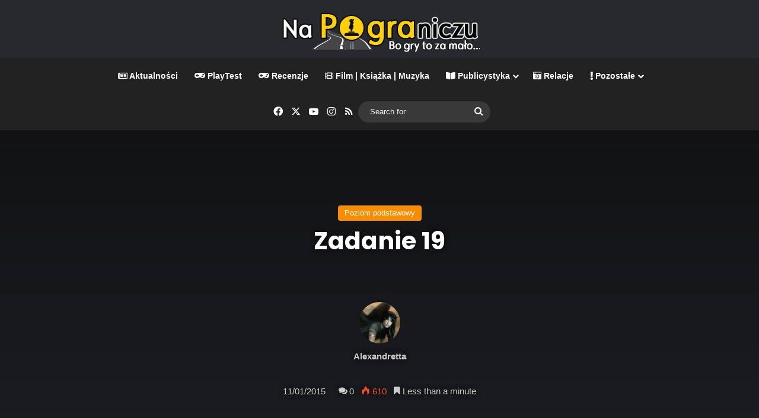

--- FILE ---
content_type: text/html; charset=UTF-8
request_url: https://napograniczu.net/zadanie-19/
body_size: 16868
content:
<!DOCTYPE html> <html lang="pl-PL" class="dark-skin" data-skin="dark"> <head> <meta charset="UTF-8"/> <link rel="profile" href="//gmpg.org/xfn/11"/> <meta http-equiv='x-dns-prefetch-control' content='on'> <link rel='dns-prefetch' href="//cdnjs.cloudflare.com/"/> <link rel='dns-prefetch' href="//ajax.googleapis.com/"/> <link rel='dns-prefetch' href="//fonts.googleapis.com/"/> <link rel='dns-prefetch' href="//fonts.gstatic.com/"/> <link rel='dns-prefetch' href="//s.gravatar.com/"/> <link rel='dns-prefetch' href="//www.google-analytics.com/"/> <link rel='preload' as='script' href="//ajax.googleapis.com/ajax/libs/webfont/1/webfont.js"> <meta name='robots' content='index, follow, max-image-preview:large, max-snippet:-1, max-video-preview:-1'/> <style>img:is([sizes="auto" i], [sizes^="auto," i]) { contain-intrinsic-size: 3000px 1500px }</style> <title>Na Pograniczu &#8226; Zadanie 19</title> <link rel="canonical" href="https://napograniczu.net/zadanie-19/"/> <meta property="og:locale" content="pl_PL"/> <meta property="og:type" content="article"/> <meta property="og:title" content="Na Pograniczu &#8226; Zadanie 19"/> <meta property="og:description" content="Napisz kwerendę, która zwróci listę państw, do których dostarczono zamówienia w 1997 roku (nazwy państw nie mogą się powtarzać). Baza: Northwind, Tabela: dbo.Orders, Kolumny: ShipCountry, ShippedDate, Wynik: 21 rows [spoiler title=&#8217;Rozwiązanie&#8217; collapse_link=&#8217;true&#8217;] SELECT DISTINCT ShipCountry FROM dbo.[Orders] WHERE YEAR(ShippedDate) = &#039;1997&#8242;; [/spoiler]"/> <meta property="og:url" content="https://napograniczu.net/zadanie-19/"/> <meta property="og:site_name" content="Na Pograniczu"/> <meta property="article:publisher" content="https://www.facebook.com/napograniczu?ref=hl"/> <meta property="article:published_time" content="2015-01-11T18:41:23+00:00"/> <meta property="article:modified_time" content="2020-03-07T09:42:35+00:00"/> <meta name="author" content="Alexandretta"/> <meta name="twitter:card" content="summary_large_image"/> <meta name="twitter:creator" content="@Alexandretta11"/> <meta name="twitter:site" content="@pograniczu"/> <meta name="twitter:label1" content="Napisane przez"/> <meta name="twitter:data1" content="Alexandretta"/> <script type="application/ld+json" class="yoast-schema-graph">{"@context":"https://schema.org","@graph":[{"@type":"Article","@id":"https://napograniczu.net/zadanie-19/#article","isPartOf":{"@id":"https://napograniczu.net/zadanie-19/"},"author":{"name":"Alexandretta","@id":"https://napograniczu.net/#/schema/person/c3258ca4250669de02d67e33752b655a"},"headline":"Zadanie 19","datePublished":"2015-01-11T18:41:23+00:00","dateModified":"2020-03-07T09:42:35+00:00","mainEntityOfPage":{"@id":"https://napograniczu.net/zadanie-19/"},"wordCount":52,"commentCount":0,"publisher":{"@id":"https://napograniczu.net/#organization"},"articleSection":["Poziom podstawowy"],"inLanguage":"pl-PL","potentialAction":[{"@type":"CommentAction","name":"Comment","target":["https://napograniczu.net/zadanie-19/#respond"]}]},{"@type":"WebPage","@id":"https://napograniczu.net/zadanie-19/","url":"https://napograniczu.net/zadanie-19/","name":"Na Pograniczu &#8226; Zadanie 19","isPartOf":{"@id":"https://napograniczu.net/#website"},"datePublished":"2015-01-11T18:41:23+00:00","dateModified":"2020-03-07T09:42:35+00:00","breadcrumb":{"@id":"https://napograniczu.net/zadanie-19/#breadcrumb"},"inLanguage":"pl-PL","potentialAction":[{"@type":"ReadAction","target":["https://napograniczu.net/zadanie-19/"]}]},{"@type":"BreadcrumbList","@id":"https://napograniczu.net/zadanie-19/#breadcrumb","itemListElement":[{"@type":"ListItem","position":1,"name":"Strona główna","item":"https://napograniczu.net/"},{"@type":"ListItem","position":2,"name":"Zadanie 19"}]},{"@type":"WebSite","@id":"https://napograniczu.net/#website","url":"https://napograniczu.net/","name":"Na Pograniczu","description":"Blog o grach z perspektywy pary po trzydziestce, gry, filmy, książki, wydarzenia, publicystyka","publisher":{"@id":"https://napograniczu.net/#organization"},"alternateName":"napograniczu.net","potentialAction":[{"@type":"SearchAction","target":{"@type":"EntryPoint","urlTemplate":"https://napograniczu.net/?s={search_term_string}"},"query-input":{"@type":"PropertyValueSpecification","valueRequired":true,"valueName":"search_term_string"}}],"inLanguage":"pl-PL"},{"@type":"Organization","@id":"https://napograniczu.net/#organization","name":"Na Pograniczu","alternateName":"napograniczu.net","url":"https://napograniczu.net/","logo":{"@type":"ImageObject","inLanguage":"pl-PL","@id":"https://napograniczu.net/#/schema/logo/image/","url":"https://napograniczu.net/wp-content/uploads/2018/12/logo.jpg","contentUrl":"https://napograniczu.net/wp-content/uploads/2018/12/logo.jpg","width":953,"height":234,"caption":"Na Pograniczu"},"image":{"@id":"https://napograniczu.net/#/schema/logo/image/"},"sameAs":["https://www.facebook.com/napograniczu?ref=hl","https://x.com/pograniczu","https://www.instagram.com/kr4wi3c13/","https://www.youtube.com/user/napograniczu"]},{"@type":"Person","@id":"https://napograniczu.net/#/schema/person/c3258ca4250669de02d67e33752b655a","name":"Alexandretta","image":{"@type":"ImageObject","inLanguage":"pl-PL","@id":"https://napograniczu.net/#/schema/person/image/","url":"https://napograniczu.net/wp-content/uploads/2014/07/cropped-avatar-alex-96x96.jpg","contentUrl":"https://napograniczu.net/wp-content/uploads/2014/07/cropped-avatar-alex-96x96.jpg","caption":"Alexandretta"},"description":"Kobieta gracz. Po godzinach pracy, z zapałem i piekielnymi ognikami w oczach biega po lochach i tłucze bogu ducha winne zombie czy inne szkielety. Miłośniczka wszelkiej maści cRPG. Notoryczne problemy z wyborem klasy i rasy, bo wszystko fajne... W chwilach zwątpienia zatraca się przy dźwiękach mieczy, roztrzaskiwanych tarcz i okrzyków bojowych, słuchając wiking metalu z zimnej, niegościnnej, odległej Skandynawii. Czasem zdarzy jej się pograć w jakąś strategię bądź nawet w FPP, ale tylko na easy, żeby nie psuć sobie niepotrzebnie nerwów.","sameAs":["https://x.com/@Alexandretta11"],"url":"https://napograniczu.net/author/alexandretta-2/"}]}</script> <link rel='dns-prefetch' href="//www.googletagmanager.com/"/> <link rel='dns-prefetch' href="//pagead2.googlesyndication.com/"/> <link rel="alternate" type="application/rss+xml" title="Na Pograniczu &raquo; Kanał z wpisami" href="/feed/"/> <link rel="alternate" type="application/rss+xml" title="Na Pograniczu &raquo; Kanał z komentarzami" href="/comments/feed/"/> <link rel="alternate" type="application/rss+xml" title="Na Pograniczu &raquo; Zadanie 19 Kanał z komentarzami" href="feed/"/> <style type="text/css"> :root{ --tie-preset-gradient-1: linear-gradient(135deg, rgba(6, 147, 227, 1) 0%, rgb(155, 81, 224) 100%); --tie-preset-gradient-2: linear-gradient(135deg, rgb(122, 220, 180) 0%, rgb(0, 208, 130) 100%); --tie-preset-gradient-3: linear-gradient(135deg, rgba(252, 185, 0, 1) 0%, rgba(255, 105, 0, 1) 100%); --tie-preset-gradient-4: linear-gradient(135deg, rgba(255, 105, 0, 1) 0%, rgb(207, 46, 46) 100%); --tie-preset-gradient-5: linear-gradient(135deg, rgb(238, 238, 238) 0%, rgb(169, 184, 195) 100%); --tie-preset-gradient-6: linear-gradient(135deg, rgb(74, 234, 220) 0%, rgb(151, 120, 209) 20%, rgb(207, 42, 186) 40%, rgb(238, 44, 130) 60%, rgb(251, 105, 98) 80%, rgb(254, 248, 76) 100%); --tie-preset-gradient-7: linear-gradient(135deg, rgb(255, 206, 236) 0%, rgb(152, 150, 240) 100%); --tie-preset-gradient-8: linear-gradient(135deg, rgb(254, 205, 165) 0%, rgb(254, 45, 45) 50%, rgb(107, 0, 62) 100%); --tie-preset-gradient-9: linear-gradient(135deg, rgb(255, 203, 112) 0%, rgb(199, 81, 192) 50%, rgb(65, 88, 208) 100%); --tie-preset-gradient-10: linear-gradient(135deg, rgb(255, 245, 203) 0%, rgb(182, 227, 212) 50%, rgb(51, 167, 181) 100%); --tie-preset-gradient-11: linear-gradient(135deg, rgb(202, 248, 128) 0%, rgb(113, 206, 126) 100%); --tie-preset-gradient-12: linear-gradient(135deg, rgb(2, 3, 129) 0%, rgb(40, 116, 252) 100%); --tie-preset-gradient-13: linear-gradient(135deg, #4D34FA, #ad34fa); --tie-preset-gradient-14: linear-gradient(135deg, #0057FF, #31B5FF); --tie-preset-gradient-15: linear-gradient(135deg, #FF007A, #FF81BD); --tie-preset-gradient-16: linear-gradient(135deg, #14111E, #4B4462); --tie-preset-gradient-17: linear-gradient(135deg, #F32758, #FFC581); --main-nav-background: #1f2024; --main-nav-secondry-background: rgba(0,0,0,0.2); --main-nav-primary-color: #0088ff; --main-nav-contrast-primary-color: #FFFFFF; --main-nav-text-color: #FFFFFF; --main-nav-secondry-text-color: rgba(225,255,255,0.5); --main-nav-main-border-color: rgba(255,255,255,0.07); --main-nav-secondry-border-color: rgba(255,255,255,0.04); } </style> <meta name="viewport" content="width=device-width, initial-scale=1.0"/><script type="text/javascript">
/* <![CDATA[ */
window._wpemojiSettings = {"baseUrl":"https:\/\/s.w.org\/images\/core\/emoji\/16.0.1\/72x72\/","ext":".png","svgUrl":"https:\/\/s.w.org\/images\/core\/emoji\/16.0.1\/svg\/","svgExt":".svg","source":{"concatemoji":"https:\/\/napograniczu.net\/wp-includes\/js\/wp-emoji-release.min.js?ver=6.8.3"}};
/*! This file is auto-generated */
!function(s,n){var o,i,e;function c(e){try{var t={supportTests:e,timestamp:(new Date).valueOf()};sessionStorage.setItem(o,JSON.stringify(t))}catch(e){}}function p(e,t,n){e.clearRect(0,0,e.canvas.width,e.canvas.height),e.fillText(t,0,0);var t=new Uint32Array(e.getImageData(0,0,e.canvas.width,e.canvas.height).data),a=(e.clearRect(0,0,e.canvas.width,e.canvas.height),e.fillText(n,0,0),new Uint32Array(e.getImageData(0,0,e.canvas.width,e.canvas.height).data));return t.every(function(e,t){return e===a[t]})}function u(e,t){e.clearRect(0,0,e.canvas.width,e.canvas.height),e.fillText(t,0,0);for(var n=e.getImageData(16,16,1,1),a=0;a<n.data.length;a++)if(0!==n.data[a])return!1;return!0}function f(e,t,n,a){switch(t){case"flag":return n(e,"\ud83c\udff3\ufe0f\u200d\u26a7\ufe0f","\ud83c\udff3\ufe0f\u200b\u26a7\ufe0f")?!1:!n(e,"\ud83c\udde8\ud83c\uddf6","\ud83c\udde8\u200b\ud83c\uddf6")&&!n(e,"\ud83c\udff4\udb40\udc67\udb40\udc62\udb40\udc65\udb40\udc6e\udb40\udc67\udb40\udc7f","\ud83c\udff4\u200b\udb40\udc67\u200b\udb40\udc62\u200b\udb40\udc65\u200b\udb40\udc6e\u200b\udb40\udc67\u200b\udb40\udc7f");case"emoji":return!a(e,"\ud83e\udedf")}return!1}function g(e,t,n,a){var r="undefined"!=typeof WorkerGlobalScope&&self instanceof WorkerGlobalScope?new OffscreenCanvas(300,150):s.createElement("canvas"),o=r.getContext("2d",{willReadFrequently:!0}),i=(o.textBaseline="top",o.font="600 32px Arial",{});return e.forEach(function(e){i[e]=t(o,e,n,a)}),i}function t(e){var t=s.createElement("script");t.src=e,t.defer=!0,s.head.appendChild(t)}"undefined"!=typeof Promise&&(o="wpEmojiSettingsSupports",i=["flag","emoji"],n.supports={everything:!0,everythingExceptFlag:!0},e=new Promise(function(e){s.addEventListener("DOMContentLoaded",e,{once:!0})}),new Promise(function(t){var n=function(){try{var e=JSON.parse(sessionStorage.getItem(o));if("object"==typeof e&&"number"==typeof e.timestamp&&(new Date).valueOf()<e.timestamp+604800&&"object"==typeof e.supportTests)return e.supportTests}catch(e){}return null}();if(!n){if("undefined"!=typeof Worker&&"undefined"!=typeof OffscreenCanvas&&"undefined"!=typeof URL&&URL.createObjectURL&&"undefined"!=typeof Blob)try{var e="postMessage("+g.toString()+"("+[JSON.stringify(i),f.toString(),p.toString(),u.toString()].join(",")+"));",a=new Blob([e],{type:"text/javascript"}),r=new Worker(URL.createObjectURL(a),{name:"wpTestEmojiSupports"});return void(r.onmessage=function(e){c(n=e.data),r.terminate(),t(n)})}catch(e){}c(n=g(i,f,p,u))}t(n)}).then(function(e){for(var t in e)n.supports[t]=e[t],n.supports.everything=n.supports.everything&&n.supports[t],"flag"!==t&&(n.supports.everythingExceptFlag=n.supports.everythingExceptFlag&&n.supports[t]);n.supports.everythingExceptFlag=n.supports.everythingExceptFlag&&!n.supports.flag,n.DOMReady=!1,n.readyCallback=function(){n.DOMReady=!0}}).then(function(){return e}).then(function(){var e;n.supports.everything||(n.readyCallback(),(e=n.source||{}).concatemoji?t(e.concatemoji):e.wpemoji&&e.twemoji&&(t(e.twemoji),t(e.wpemoji)))}))}((window,document),window._wpemojiSettings);
/* ]]> */
</script> <style id='wp-emoji-styles-inline-css' type='text/css'> img.wp-smiley, img.emoji { display: inline !important; border: none !important; box-shadow: none !important; height: 1em !important; width: 1em !important; margin: 0 0.07em !important; vertical-align: -0.1em !important; background: none !important; padding: 0 !important; } </style> <style id='global-styles-inline-css' type='text/css'> :root{--wp--preset--aspect-ratio--square: 1;--wp--preset--aspect-ratio--4-3: 4/3;--wp--preset--aspect-ratio--3-4: 3/4;--wp--preset--aspect-ratio--3-2: 3/2;--wp--preset--aspect-ratio--2-3: 2/3;--wp--preset--aspect-ratio--16-9: 16/9;--wp--preset--aspect-ratio--9-16: 9/16;--wp--preset--color--black: #000000;--wp--preset--color--cyan-bluish-gray: #abb8c3;--wp--preset--color--white: #ffffff;--wp--preset--color--pale-pink: #f78da7;--wp--preset--color--vivid-red: #cf2e2e;--wp--preset--color--luminous-vivid-orange: #ff6900;--wp--preset--color--luminous-vivid-amber: #fcb900;--wp--preset--color--light-green-cyan: #7bdcb5;--wp--preset--color--vivid-green-cyan: #00d084;--wp--preset--color--pale-cyan-blue: #8ed1fc;--wp--preset--color--vivid-cyan-blue: #0693e3;--wp--preset--color--vivid-purple: #9b51e0;--wp--preset--color--global-color: #f98d00;--wp--preset--gradient--vivid-cyan-blue-to-vivid-purple: linear-gradient(135deg,rgba(6,147,227,1) 0%,rgb(155,81,224) 100%);--wp--preset--gradient--light-green-cyan-to-vivid-green-cyan: linear-gradient(135deg,rgb(122,220,180) 0%,rgb(0,208,130) 100%);--wp--preset--gradient--luminous-vivid-amber-to-luminous-vivid-orange: linear-gradient(135deg,rgba(252,185,0,1) 0%,rgba(255,105,0,1) 100%);--wp--preset--gradient--luminous-vivid-orange-to-vivid-red: linear-gradient(135deg,rgba(255,105,0,1) 0%,rgb(207,46,46) 100%);--wp--preset--gradient--very-light-gray-to-cyan-bluish-gray: linear-gradient(135deg,rgb(238,238,238) 0%,rgb(169,184,195) 100%);--wp--preset--gradient--cool-to-warm-spectrum: linear-gradient(135deg,rgb(74,234,220) 0%,rgb(151,120,209) 20%,rgb(207,42,186) 40%,rgb(238,44,130) 60%,rgb(251,105,98) 80%,rgb(254,248,76) 100%);--wp--preset--gradient--blush-light-purple: linear-gradient(135deg,rgb(255,206,236) 0%,rgb(152,150,240) 100%);--wp--preset--gradient--blush-bordeaux: linear-gradient(135deg,rgb(254,205,165) 0%,rgb(254,45,45) 50%,rgb(107,0,62) 100%);--wp--preset--gradient--luminous-dusk: linear-gradient(135deg,rgb(255,203,112) 0%,rgb(199,81,192) 50%,rgb(65,88,208) 100%);--wp--preset--gradient--pale-ocean: linear-gradient(135deg,rgb(255,245,203) 0%,rgb(182,227,212) 50%,rgb(51,167,181) 100%);--wp--preset--gradient--electric-grass: linear-gradient(135deg,rgb(202,248,128) 0%,rgb(113,206,126) 100%);--wp--preset--gradient--midnight: linear-gradient(135deg,rgb(2,3,129) 0%,rgb(40,116,252) 100%);--wp--preset--font-size--small: 13px;--wp--preset--font-size--medium: 20px;--wp--preset--font-size--large: 36px;--wp--preset--font-size--x-large: 42px;--wp--preset--spacing--20: 0.44rem;--wp--preset--spacing--30: 0.67rem;--wp--preset--spacing--40: 1rem;--wp--preset--spacing--50: 1.5rem;--wp--preset--spacing--60: 2.25rem;--wp--preset--spacing--70: 3.38rem;--wp--preset--spacing--80: 5.06rem;--wp--preset--shadow--natural: 6px 6px 9px rgba(0, 0, 0, 0.2);--wp--preset--shadow--deep: 12px 12px 50px rgba(0, 0, 0, 0.4);--wp--preset--shadow--sharp: 6px 6px 0px rgba(0, 0, 0, 0.2);--wp--preset--shadow--outlined: 6px 6px 0px -3px rgba(255, 255, 255, 1), 6px 6px rgba(0, 0, 0, 1);--wp--preset--shadow--crisp: 6px 6px 0px rgba(0, 0, 0, 1);}:where(.is-layout-flex){gap: 0.5em;}:where(.is-layout-grid){gap: 0.5em;}body .is-layout-flex{display: flex;}.is-layout-flex{flex-wrap: wrap;align-items: center;}.is-layout-flex > :is(*, div){margin: 0;}body .is-layout-grid{display: grid;}.is-layout-grid > :is(*, div){margin: 0;}:where(.wp-block-columns.is-layout-flex){gap: 2em;}:where(.wp-block-columns.is-layout-grid){gap: 2em;}:where(.wp-block-post-template.is-layout-flex){gap: 1.25em;}:where(.wp-block-post-template.is-layout-grid){gap: 1.25em;}.has-black-color{color: var(--wp--preset--color--black) !important;}.has-cyan-bluish-gray-color{color: var(--wp--preset--color--cyan-bluish-gray) !important;}.has-white-color{color: var(--wp--preset--color--white) !important;}.has-pale-pink-color{color: var(--wp--preset--color--pale-pink) !important;}.has-vivid-red-color{color: var(--wp--preset--color--vivid-red) !important;}.has-luminous-vivid-orange-color{color: var(--wp--preset--color--luminous-vivid-orange) !important;}.has-luminous-vivid-amber-color{color: var(--wp--preset--color--luminous-vivid-amber) !important;}.has-light-green-cyan-color{color: var(--wp--preset--color--light-green-cyan) !important;}.has-vivid-green-cyan-color{color: var(--wp--preset--color--vivid-green-cyan) !important;}.has-pale-cyan-blue-color{color: var(--wp--preset--color--pale-cyan-blue) !important;}.has-vivid-cyan-blue-color{color: var(--wp--preset--color--vivid-cyan-blue) !important;}.has-vivid-purple-color{color: var(--wp--preset--color--vivid-purple) !important;}.has-black-background-color{background-color: var(--wp--preset--color--black) !important;}.has-cyan-bluish-gray-background-color{background-color: var(--wp--preset--color--cyan-bluish-gray) !important;}.has-white-background-color{background-color: var(--wp--preset--color--white) !important;}.has-pale-pink-background-color{background-color: var(--wp--preset--color--pale-pink) !important;}.has-vivid-red-background-color{background-color: var(--wp--preset--color--vivid-red) !important;}.has-luminous-vivid-orange-background-color{background-color: var(--wp--preset--color--luminous-vivid-orange) !important;}.has-luminous-vivid-amber-background-color{background-color: var(--wp--preset--color--luminous-vivid-amber) !important;}.has-light-green-cyan-background-color{background-color: var(--wp--preset--color--light-green-cyan) !important;}.has-vivid-green-cyan-background-color{background-color: var(--wp--preset--color--vivid-green-cyan) !important;}.has-pale-cyan-blue-background-color{background-color: var(--wp--preset--color--pale-cyan-blue) !important;}.has-vivid-cyan-blue-background-color{background-color: var(--wp--preset--color--vivid-cyan-blue) !important;}.has-vivid-purple-background-color{background-color: var(--wp--preset--color--vivid-purple) !important;}.has-black-border-color{border-color: var(--wp--preset--color--black) !important;}.has-cyan-bluish-gray-border-color{border-color: var(--wp--preset--color--cyan-bluish-gray) !important;}.has-white-border-color{border-color: var(--wp--preset--color--white) !important;}.has-pale-pink-border-color{border-color: var(--wp--preset--color--pale-pink) !important;}.has-vivid-red-border-color{border-color: var(--wp--preset--color--vivid-red) !important;}.has-luminous-vivid-orange-border-color{border-color: var(--wp--preset--color--luminous-vivid-orange) !important;}.has-luminous-vivid-amber-border-color{border-color: var(--wp--preset--color--luminous-vivid-amber) !important;}.has-light-green-cyan-border-color{border-color: var(--wp--preset--color--light-green-cyan) !important;}.has-vivid-green-cyan-border-color{border-color: var(--wp--preset--color--vivid-green-cyan) !important;}.has-pale-cyan-blue-border-color{border-color: var(--wp--preset--color--pale-cyan-blue) !important;}.has-vivid-cyan-blue-border-color{border-color: var(--wp--preset--color--vivid-cyan-blue) !important;}.has-vivid-purple-border-color{border-color: var(--wp--preset--color--vivid-purple) !important;}.has-vivid-cyan-blue-to-vivid-purple-gradient-background{background: var(--wp--preset--gradient--vivid-cyan-blue-to-vivid-purple) !important;}.has-light-green-cyan-to-vivid-green-cyan-gradient-background{background: var(--wp--preset--gradient--light-green-cyan-to-vivid-green-cyan) !important;}.has-luminous-vivid-amber-to-luminous-vivid-orange-gradient-background{background: var(--wp--preset--gradient--luminous-vivid-amber-to-luminous-vivid-orange) !important;}.has-luminous-vivid-orange-to-vivid-red-gradient-background{background: var(--wp--preset--gradient--luminous-vivid-orange-to-vivid-red) !important;}.has-very-light-gray-to-cyan-bluish-gray-gradient-background{background: var(--wp--preset--gradient--very-light-gray-to-cyan-bluish-gray) !important;}.has-cool-to-warm-spectrum-gradient-background{background: var(--wp--preset--gradient--cool-to-warm-spectrum) !important;}.has-blush-light-purple-gradient-background{background: var(--wp--preset--gradient--blush-light-purple) !important;}.has-blush-bordeaux-gradient-background{background: var(--wp--preset--gradient--blush-bordeaux) !important;}.has-luminous-dusk-gradient-background{background: var(--wp--preset--gradient--luminous-dusk) !important;}.has-pale-ocean-gradient-background{background: var(--wp--preset--gradient--pale-ocean) !important;}.has-electric-grass-gradient-background{background: var(--wp--preset--gradient--electric-grass) !important;}.has-midnight-gradient-background{background: var(--wp--preset--gradient--midnight) !important;}.has-small-font-size{font-size: var(--wp--preset--font-size--small) !important;}.has-medium-font-size{font-size: var(--wp--preset--font-size--medium) !important;}.has-large-font-size{font-size: var(--wp--preset--font-size--large) !important;}.has-x-large-font-size{font-size: var(--wp--preset--font-size--x-large) !important;} :where(.wp-block-post-template.is-layout-flex){gap: 1.25em;}:where(.wp-block-post-template.is-layout-grid){gap: 1.25em;} :where(.wp-block-columns.is-layout-flex){gap: 2em;}:where(.wp-block-columns.is-layout-grid){gap: 2em;} :root :where(.wp-block-pullquote){font-size: 1.5em;line-height: 1.6;} </style> <link rel='stylesheet' id='tie-css-base-css' href="/wp-content/themes/jannah/assets/css/base.min.css?ver=7.5.1" type='text/css' media='all'/> <link rel='stylesheet' id='tie-css-print-css' href="/wp-content/themes/jannah/assets/css/print.css?ver=7.5.1" type='text/css' media='print'/> <style id='tie-css-print-inline-css' type='text/css'> .wf-active .logo-text,.wf-active h1,.wf-active h2,.wf-active h3,.wf-active h4,.wf-active h5,.wf-active h6,.wf-active .the-subtitle{font-family: 'Poppins';}:root:root{--brand-color: #f98d00;--dark-brand-color: #c75b00;--bright-color: #FFFFFF;--base-color: #2c2f34;}#footer-widgets-container{border-top: 8px solid #f98d00;-webkit-box-shadow: 0 -5px 0 rgba(0,0,0,0.07); -moz-box-shadow: 0 -8px 0 rgba(0,0,0,0.07); box-shadow: 0 -8px 0 rgba(0,0,0,0.07);}#reading-position-indicator{box-shadow: 0 0 10px rgba( 249,141,0,0.7);}html :root:root{--brand-color: #f98d00;--dark-brand-color: #c75b00;--bright-color: #FFFFFF;--base-color: #2c2f34;}html #footer-widgets-container{border-top: 8px solid #f98d00;-webkit-box-shadow: 0 -5px 0 rgba(0,0,0,0.07); -moz-box-shadow: 0 -8px 0 rgba(0,0,0,0.07); box-shadow: 0 -8px 0 rgba(0,0,0,0.07);}html #reading-position-indicator{box-shadow: 0 0 10px rgba( 249,141,0,0.7);}html #content a:hover{text-decoration: underline !important;}html #header-notification-bar{background: var( --tie-preset-gradient-13 );}html #header-notification-bar{--tie-buttons-color: #FFFFFF;--tie-buttons-border-color: #FFFFFF;--tie-buttons-hover-color: #e1e1e1;--tie-buttons-hover-text: #000000;}html #header-notification-bar{--tie-buttons-text: #000000;}html #top-nav,html #top-nav .sub-menu,html #top-nav .comp-sub-menu,html #top-nav .ticker-content,html #top-nav .ticker-swipe,html .top-nav-boxed #top-nav .topbar-wrapper,html .top-nav-dark .top-menu ul,html #autocomplete-suggestions.search-in-top-nav{background-color : #f5f5f5;}html #top-nav *,html #autocomplete-suggestions.search-in-top-nav{border-color: rgba( #000000,0.08);}html #top-nav .icon-basecloud-bg:after{color: #f5f5f5;}html #top-nav a:not(:hover),html #top-nav input,html #top-nav #search-submit,html #top-nav .fa-spinner,html #top-nav .dropdown-social-icons li a span,html #top-nav .components > li .social-link:not(:hover) span,html #autocomplete-suggestions.search-in-top-nav a{color: #444444;}html #top-nav input::-moz-placeholder{color: #444444;}html #top-nav input:-moz-placeholder{color: #444444;}html #top-nav input:-ms-input-placeholder{color: #444444;}html #top-nav input::-webkit-input-placeholder{color: #444444;}html #top-nav,html .search-in-top-nav{--tie-buttons-color: #f98d00;--tie-buttons-border-color: #f98d00;--tie-buttons-text: #FFFFFF;--tie-buttons-hover-color: #db6f00;}html #top-nav a:hover,html #top-nav .menu li:hover > a,html #top-nav .menu > .tie-current-menu > a,html #top-nav .components > li:hover > a,html #top-nav .components #search-submit:hover,html #autocomplete-suggestions.search-in-top-nav .post-title a:hover{color: #f98d00;}html #top-nav,html #top-nav .comp-sub-menu,html #top-nav .tie-weather-widget{color: #777777;}html #autocomplete-suggestions.search-in-top-nav .post-meta,html #autocomplete-suggestions.search-in-top-nav .post-meta a:not(:hover){color: rgba( 119,119,119,0.7 );}html #top-nav .weather-icon .icon-cloud,html #top-nav .weather-icon .icon-basecloud-bg,html #top-nav .weather-icon .icon-cloud-behind{color: #777777 !important;}html #main-nav,html #main-nav .menu-sub-content,html #main-nav .comp-sub-menu,html #main-nav ul.cats-vertical li a.is-active,html #main-nav ul.cats-vertical li a:hover,html #autocomplete-suggestions.search-in-main-nav{background-color: #222222;}html #main-nav{border-width: 0;}html #theme-header #main-nav:not(.fixed-nav){bottom: 0;}html #main-nav .icon-basecloud-bg:after{color: #222222;}html #autocomplete-suggestions.search-in-main-nav{border-color: rgba(255,255,255,0.07);}html .main-nav-boxed #main-nav .main-menu-wrapper{border-width: 0;}html #main-nav a:not(:hover),html #main-nav a.social-link:not(:hover) span,html #main-nav .dropdown-social-icons li a span,html #autocomplete-suggestions.search-in-main-nav a{color: #ffffff;}html .main-nav,html .search-in-main-nav{--main-nav-primary-color: #f98d00;--tie-buttons-color: #f98d00;--tie-buttons-border-color: #f98d00;--tie-buttons-text: #FFFFFF;--tie-buttons-hover-color: #db6f00;}html #main-nav .mega-links-head:after,html #main-nav .cats-horizontal a.is-active,html #main-nav .cats-horizontal a:hover,html #main-nav .spinner > div{background-color: #f98d00;}html #main-nav .menu ul li:hover > a,html #main-nav .menu ul li.current-menu-item:not(.mega-link-column) > a,html #main-nav .components a:hover,html #main-nav .components > li:hover > a,html #main-nav #search-submit:hover,html #main-nav .cats-vertical a.is-active,html #main-nav .cats-vertical a:hover,html #main-nav .mega-menu .post-meta a:hover,html #main-nav .mega-menu .post-box-title a:hover,html #autocomplete-suggestions.search-in-main-nav a:hover,html #main-nav .spinner-circle:after{color: #f98d00;}html #main-nav .menu > li.tie-current-menu > a,html #main-nav .menu > li:hover > a,html .theme-header #main-nav .mega-menu .cats-horizontal a.is-active,html .theme-header #main-nav .mega-menu .cats-horizontal a:hover{color: #FFFFFF;}html #main-nav .menu > li.tie-current-menu > a:before,html #main-nav .menu > li:hover > a:before{border-top-color: #FFFFFF;}html #main-nav,html #main-nav input,html #main-nav #search-submit,html #main-nav .fa-spinner,html #main-nav .comp-sub-menu,html #main-nav .tie-weather-widget{color: #f6f6f6;}html #main-nav input::-moz-placeholder{color: #f6f6f6;}html #main-nav input:-moz-placeholder{color: #f6f6f6;}html #main-nav input:-ms-input-placeholder{color: #f6f6f6;}html #main-nav input::-webkit-input-placeholder{color: #f6f6f6;}html #main-nav .mega-menu .post-meta,html #main-nav .mega-menu .post-meta a,html #autocomplete-suggestions.search-in-main-nav .post-meta{color: rgba(246,246,246,0.6);}html #main-nav .weather-icon .icon-cloud,html #main-nav .weather-icon .icon-basecloud-bg,html #main-nav .weather-icon .icon-cloud-behind{color: #f6f6f6 !important;}html #footer{background-color: #f6f6f6;}html #site-info{background-color: #ffffff;}html #footer .posts-list-counter .posts-list-items li.widget-post-list:before{border-color: #f6f6f6;}html #footer .timeline-widget a .date:before{border-color: rgba(246,246,246,0.8);}html #footer .footer-boxed-widget-area,html #footer textarea,html #footer input:not([type=submit]),html #footer select,html #footer code,html #footer kbd,html #footer pre,html #footer samp,html #footer .show-more-button,html #footer .slider-links .tie-slider-nav span,html #footer #wp-calendar,html #footer #wp-calendar tbody td,html #footer #wp-calendar thead th,html #footer .widget.buddypress .item-options a{border-color: rgba(0,0,0,0.1);}html #footer .social-statistics-widget .white-bg li.social-icons-item a,html #footer .widget_tag_cloud .tagcloud a,html #footer .latest-tweets-widget .slider-links .tie-slider-nav span,html #footer .widget_layered_nav_filters a{border-color: rgba(0,0,0,0.1);}html #footer .social-statistics-widget .white-bg li:before{background: rgba(0,0,0,0.1);}html .site-footer #wp-calendar tbody td{background: rgba(0,0,0,0.02);}html #footer .white-bg .social-icons-item a span.followers span,html #footer .circle-three-cols .social-icons-item a .followers-num,html #footer .circle-three-cols .social-icons-item a .followers-name{color: rgba(0,0,0,0.8);}html #footer .timeline-widget ul:before,html #footer .timeline-widget a:not(:hover) .date:before{background-color: #d8d8d8;}html #footer .widget-title,html #footer .widget-title a:not(:hover){color: #000000;}html #footer,html #footer textarea,html #footer input:not([type='submit']),html #footer select,html #footer #wp-calendar tbody,html #footer .tie-slider-nav li span:not(:hover),html #footer .widget_categories li a:before,html #footer .widget_product_categories li a:before,html #footer .widget_layered_nav li a:before,html #footer .widget_archive li a:before,html #footer .widget_nav_menu li a:before,html #footer .widget_meta li a:before,html #footer .widget_pages li a:before,html #footer .widget_recent_entries li a:before,html #footer .widget_display_forums li a:before,html #footer .widget_display_views li a:before,html #footer .widget_rss li a:before,html #footer .widget_display_stats dt:before,html #footer .subscribe-widget-content h3,html #footer .about-author .social-icons a:not(:hover) span{color: #666666;}html #footer post-widget-body .meta-item,html #footer .post-meta,html #footer .stream-title,html #footer.dark-skin .timeline-widget .date,html #footer .wp-caption .wp-caption-text,html #footer .rss-date{color: rgba(102,102,102,0.7);}html #footer input::-moz-placeholder{color: #666666;}html #footer input:-moz-placeholder{color: #666666;}html #footer input:-ms-input-placeholder{color: #666666;}html #footer input::-webkit-input-placeholder{color: #666666;}html .site-footer.dark-skin a:not(:hover){color: #555555;}html #site-info,html #site-info ul.social-icons li a:not(:hover) span{color: #999999;}html #footer .site-info a:not(:hover){color: #666666;}html #footer .site-info a:hover{color: #f98d00;}html .tie-cat-1636,html .tie-cat-item-1636 > span{background-color:#e81700 !important;color:#FFFFFF !important;}html .tie-cat-1636:after{border-top-color:#e81700 !important;}html .tie-cat-1636:hover{background-color:#ca0000 !important;}html .tie-cat-1636:hover:after{border-top-color:#ca0000 !important;}.full-width-max {max-width: 95%;margin-left: auto;margin-right: auto;}#theme-header .container{ max-width: 100%;}#review-statistics .review-wrap-up .review-wu-right ul li,#review-statistics .review-wu-bars h3,.review-wu-bars span,#review-statistics .review-wrap-up .cwpr-review-top .cwp-item-category a { color: #fff;}.tie-highlight-red { background: #F43D2A; padding: 3px;}.sp-wrap-default .sp-body { background: #2D3035;} </style> <script type="text/javascript" src="https://napograniczu.net/wp-includes/js/jquery/jquery.min.js?ver=3.7.1" id="jquery-core-js"></script> <script type="text/javascript" src="https://napograniczu.net/wp-includes/js/jquery/jquery-migrate.min.js?ver=3.4.1" id="jquery-migrate-js"></script> <script type="text/javascript" src="https://www.googletagmanager.com/gtag/js?id=G-0RWX4GYH2Q" id="google_gtagjs-js" async></script> <script type="text/javascript" id="google_gtagjs-js-after">
/* <![CDATA[ */
window.dataLayer = window.dataLayer || [];function gtag(){dataLayer.push(arguments);}
gtag("set","linker",{"domains":["napograniczu.net"]});
gtag("js", new Date());
gtag("set", "developer_id.dZTNiMT", true);
gtag("config", "G-0RWX4GYH2Q");
/* ]]> */
</script> <link rel="https://api.w.org/" href="/wp-json/"/><link rel="alternate" title="JSON" type="application/json" href="/wp-json/wp/v2/posts/7431"/><link rel="EditURI" type="application/rsd+xml" title="RSD" href="/xmlrpc.php?rsd"/> <meta name="generator" content="WordPress 6.8.3"/> <link rel='shortlink' href="/?p=7431"/> <link rel="alternate" title="oEmbed (JSON)" type="application/json+oembed" href="/wp-json/oembed/1.0/embed?url=https%3A%2F%2Fnapograniczu.net%2Fzadanie-19%2F"/> <link rel="alternate" title="oEmbed (XML)" type="text/xml+oembed" href="/wp-json/oembed/1.0/embed?url=https%3A%2F%2Fnapograniczu.net%2Fzadanie-19%2F&#038;format=xml"/> <meta name="generator" content="Site Kit by Google 1.170.0"/><meta http-equiv="X-UA-Compatible" content="IE=edge"> <meta name="google-adsense-platform-account" content="ca-host-pub-2644536267352236"> <meta name="google-adsense-platform-domain" content="sitekit.withgoogle.com"> <script type="text/javascript" async="async" src="https://pagead2.googlesyndication.com/pagead/js/adsbygoogle.js?client=ca-pub-9491993832045124&amp;host=ca-host-pub-2644536267352236" crossorigin="anonymous"></script> <link rel="icon" href="/wp-content/uploads/2014/07/cropped-favico-32x32.png" sizes="32x32"/> <link rel="icon" href="/wp-content/uploads/2014/07/cropped-favico-192x192.png" sizes="192x192"/> <link rel="apple-touch-icon" href="/wp-content/uploads/2014/07/cropped-favico-180x180.png"/> <meta name="msapplication-TileImage" content="https://napograniczu.net/wp-content/uploads/2014/07/cropped-favico-270x270.png"/> </head> <body id="tie-body" class="wp-singular post-template-default single single-post postid-7431 single-format-standard wp-theme-jannah tie-no-js wrapper-has-shadow block-head-1 magazine1 is-thumb-overlay-disabled is-desktop is-header-layout-2 sidebar-right has-sidebar post-layout-8 centered-title-big-bg is-standard-format has-mobile-share"> <div class="background-overlay"> <div id="tie-container" class="site tie-container"> <div id="tie-wrapper"> <header id="theme-header" class="theme-header header-layout-2 main-nav-dark main-nav-default-dark main-nav-below no-stream-item has-shadow is-stretch-header has-normal-width-logo has-custom-sticky-logo mobile-header-default"> <div class="container header-container"> <div class="tie-row logo-row"> <div class="logo-wrapper"> <div class="tie-col-md-4 logo-container clearfix"> <div id="mobile-header-components-area_1" class="mobile-header-components"><ul class="components"><li class="mobile-component_menu custom-menu-link"><a href="#" id="mobile-menu-icon"><span class="tie-mobile-menu-icon nav-icon is-layout-1"></span><span class="screen-reader-text">Menu</span></a></li></ul></div> <div id="logo" class="image-logo" style="margin-top: 1px; margin-bottom: 1px;"> <a title="Na Pograniczu" href="/"> <picture class="tie-logo-default tie-logo-picture"> <source class="tie-logo-source-default tie-logo-source" srcset="https://napograniczu.net/wp-content/uploads/2014/07/logo_small.png"> <img class="tie-logo-img-default tie-logo-img" src="/wp-content/uploads/2014/07/logo_small.png" alt="Na Pograniczu" width="338" height="96" style="max-height:96px; width: auto;"/> </picture> </a> </div> </div> </div> </div> </div> <div class="main-nav-wrapper"> <nav id="main-nav" data-skin="search-in-main-nav" class="main-nav header-nav live-search-parent menu-style-default menu-style-solid-bg" aria-label="Primary Navigation"> <div class="container"> <div class="main-menu-wrapper"> <div id="menu-components-wrap"> <div id="sticky-logo" class="image-logo"> <a title="Na Pograniczu" href="/"> <picture class="tie-logo-default tie-logo-picture"> <source class="tie-logo-source-default tie-logo-source" srcset="https://napograniczu.net/wp-content/uploads/2018/12/logo_small50_menu-1.png"> <img class="tie-logo-img-default tie-logo-img" src="/wp-content/uploads/2018/12/logo_small50_menu-1.png" alt="Na Pograniczu" style="max-height:49px; width: auto;"/> </picture> </a> </div> <div class="flex-placeholder"></div> <div class="main-menu main-menu-wrap"> <div id="main-nav-menu" class="main-menu header-menu"><ul id="menu-main-menu" class="menu"><li id="menu-item-847" class="menu-item menu-item-type-taxonomy menu-item-object-category menu-item-847 menu-item-has-icon"><a href="/category/aktualnosci/"> <span aria-hidden="true" class="tie-menu-icon far fa-newspaper"></span> Aktualności</a></li> <li id="menu-item-3884" class="menu-item menu-item-type-taxonomy menu-item-object-category menu-item-3884 menu-item-has-icon"><a href="/category/playtest/"> <span aria-hidden="true" class="tie-menu-icon fas fa-gamepad"></span> PlayTest</a></li> <li id="menu-item-329" class="menu-item menu-item-type-taxonomy menu-item-object-category menu-item-329 menu-item-has-icon"><a href="/category/recenzje/"> <span aria-hidden="true" class="tie-menu-icon fas fa-gamepad"></span> Recenzje</a></li> <li id="menu-item-361" class="menu-item menu-item-type-taxonomy menu-item-object-category menu-item-361 menu-item-has-icon"><a href="/category/film-ksiazka-muzyka/"> <span aria-hidden="true" class="tie-menu-icon fas fa-film"></span> Film | Książka | Muzyka</a></li> <li id="menu-item-328" class="menu-item menu-item-type-taxonomy menu-item-object-category menu-item-has-children menu-item-328 menu-item-has-icon"><a href="/category/publicystyka/"> <span aria-hidden="true" class="tie-menu-icon fas fa-book-open"></span> Publicystyka</a> <ul class="sub-menu menu-sub-content"> <li id="menu-item-10905" class="menu-item menu-item-type-taxonomy menu-item-object-category menu-item-10905"><a href="/category/publicystyka/hydepark/"> <span aria-hidden="true" class="tie-menu-icon fas fa-biohazard"></span> Hydepark</a></li> </ul> </li> <li id="menu-item-5081" class="menu-item menu-item-type-taxonomy menu-item-object-category menu-item-5081 menu-item-has-icon"><a href="/category/relacje/"> <span aria-hidden="true" class="tie-menu-icon fas fa-camera-retro"></span> Relacje</a></li> <li id="menu-item-5080" class="menu-item menu-item-type-taxonomy menu-item-object-category menu-item-has-children menu-item-5080 menu-item-has-icon"><a href="/category/pozostale/"> <span aria-hidden="true" class="tie-menu-icon fas fa-exclamation"></span> Pozostałe</a> <ul class="sub-menu menu-sub-content"> <li id="menu-item-7856" class="menu-item menu-item-type-taxonomy menu-item-object-category current-post-ancestor menu-item-has-children menu-item-7856"><a href="/category/archiwum-sql/"> <span aria-hidden="true" class="tie-menu-icon far fa-file-code"></span> Archiwum SQL</a> <ul class="sub-menu menu-sub-content"> <li id="menu-item-7857" class="menu-item menu-item-type-taxonomy menu-item-object-category menu-item-7857"><a href="/category/archiwum-sql/sql-blog/"> <span aria-hidden="true" class="tie-menu-icon fas fa-book-open"></span> Blog</a></li> <li id="menu-item-7859" class="menu-item menu-item-type-taxonomy menu-item-object-category current-post-ancestor menu-item-has-children menu-item-7859"><a href="/category/archiwum-sql/mssql/"> <span aria-hidden="true" class="tie-menu-icon far fa-file-code"></span> MS SQL</a> <ul class="sub-menu menu-sub-content"> <li id="menu-item-7860" class="menu-item menu-item-type-taxonomy menu-item-object-category menu-item-7860"><a href="/category/archiwum-sql/mssql/wstep/">Wstęp</a></li> <li id="menu-item-7861" class="menu-item menu-item-type-taxonomy menu-item-object-category menu-item-7861"><a href="/category/archiwum-sql/mssql/zaczynamy-od-zera/">Zaczynamy od zera</a></li> <li id="menu-item-7862" class="menu-item menu-item-type-taxonomy menu-item-object-category current-post-ancestor current-menu-parent current-post-parent menu-item-7862"><a href="/category/archiwum-sql/mssql/poziom-podstawowy/">Poziom podstawowy</a></li> <li id="menu-item-7863" class="menu-item menu-item-type-taxonomy menu-item-object-category menu-item-7863"><a href="/category/archiwum-sql/mssql/poziom-sredniozaawansowany/">Poziom średniozaawansowany</a></li> <li id="menu-item-7864" class="menu-item menu-item-type-taxonomy menu-item-object-category menu-item-7864"><a href="/category/archiwum-sql/mssql/poziom-zaawansowany/">Poziom zaawansowany</a></li> </ul> </li> <li id="menu-item-7865" class="menu-item menu-item-type-taxonomy menu-item-object-category menu-item-has-children menu-item-7865"><a href="/category/archiwum-sql/oraclesql/"> <span aria-hidden="true" class="tie-menu-icon far fa-file-code"></span> Oracle SQL</a> <ul class="sub-menu menu-sub-content"> <li id="menu-item-7869" class="menu-item menu-item-type-taxonomy menu-item-object-category menu-item-7869"><a href="/category/archiwum-sql/oraclesql/wstep-oraclesql/">Wstęp</a></li> <li id="menu-item-7870" class="menu-item menu-item-type-taxonomy menu-item-object-category menu-item-7870"><a href="/category/archiwum-sql/oraclesql/zaczynamy-od-zera-oraclesql/">Zaczynamy od zera</a></li> <li id="menu-item-7866" class="menu-item menu-item-type-taxonomy menu-item-object-category menu-item-7866"><a href="/category/archiwum-sql/oraclesql/poziom-podstawowy-oraclesql/">Poziom podstawowy</a></li> <li id="menu-item-7867" class="menu-item menu-item-type-taxonomy menu-item-object-category menu-item-7867"><a href="/category/archiwum-sql/oraclesql/poziom-sredniozaawansowany-oraclesql/">Poziom średniozaawansowany</a></li> <li id="menu-item-7868" class="menu-item menu-item-type-taxonomy menu-item-object-category menu-item-7868"><a href="/category/archiwum-sql/oraclesql/poziom-zaawansowany-oraclesql/">Poziom zaawansowany</a></li> </ul> </li> </ul> </li> </ul> </li> </ul></div> </div> <ul class="components"> <li class="social-icons-item"><a class="social-link facebook-social-icon" rel="external noopener nofollow" target="_blank" href="//www.facebook.com/napograniczu/"><span class="tie-social-icon tie-icon-facebook"></span><span class="screen-reader-text">Facebook</span></a></li><li class="social-icons-item"><a class="social-link twitter-social-icon" rel="external noopener nofollow" target="_blank" href="//twitter.com/pograniczu"><span class="tie-social-icon tie-icon-twitter"></span><span class="screen-reader-text">X</span></a></li><li class="social-icons-item"><a class="social-link youtube-social-icon" rel="external noopener nofollow" target="_blank" href="//www.youtube.com/user/napograniczu"><span class="tie-social-icon tie-icon-youtube"></span><span class="screen-reader-text">YouTube</span></a></li><li class="social-icons-item"><a class="social-link instagram-social-icon" rel="external noopener nofollow" target="_blank" href="//www.instagram.com/kr4wi3c13/"><span class="tie-social-icon tie-icon-instagram"></span><span class="screen-reader-text">Instagram</span></a></li><li class="social-icons-item"><a class="social-link rss-social-icon" rel="external noopener nofollow" target="_blank" href="/feed/"><span class="tie-social-icon tie-icon-feed"></span><span class="screen-reader-text">RSS</span></a></li> <li class="search-bar menu-item custom-menu-link" aria-label="Search"> <form method="get" id="search" action="https://napograniczu.net/"> <input id="search-input" class="is-ajax-search" inputmode="search" type="text" name="s" title="Search for" placeholder="Search for"/> <button id="search-submit" type="submit"> <span class="tie-icon-search tie-search-icon" aria-hidden="true"></span> <span class="screen-reader-text">Search for</span> </button> </form> </li> </ul> </div> </div> </div> </nav> </div> </header> <link rel='stylesheet' id='tie-css-styles-css' href="/wp-content/themes/jannah/assets/css/style.min.css" type='text/css' media='all'/> <script>console.log('Style tie-css-styles')</script> <link rel='stylesheet' id='tie-css-single-css' href="/wp-content/themes/jannah/assets/css/single.min.css" type='text/css' media='all'/> <script>console.log('Style tie-css-single')</script> <link rel='stylesheet' id='tie-css-shortcodes-css' href="/wp-content/themes/jannah/assets/css/plugins/shortcodes.min.css" type='text/css' media='all'/> <script>console.log('Style tie-css-shortcodes')</script> <div class="fullwidth-entry-title single-big-img full-width-area"><div class="container fullwidth-entry-title-wrapper"> <header class="entry-header-outer"> <nav id="breadcrumb"><a href="/"><span class="tie-icon-home" aria-hidden="true"></span> Home</a><em class="delimiter">/</em><a href="/category/archiwum-sql/">Archiwum SQL</a><em class="delimiter">/</em><a href="/category/archiwum-sql/mssql/">MS SQL</a><em class="delimiter">/</em><a href="/category/archiwum-sql/mssql/poziom-podstawowy/">Poziom podstawowy</a><em class="delimiter">/</em><span class="current">Zadanie 19</span></nav><script type="application/ld+json">{"@context":"http:\/\/schema.org","@type":"BreadcrumbList","@id":"#Breadcrumb","itemListElement":[{"@type":"ListItem","position":1,"item":{"name":"Home","@id":"https:\/\/napograniczu.net\/"}},{"@type":"ListItem","position":2,"item":{"name":"Archiwum SQL","@id":"https:\/\/napograniczu.net\/category\/archiwum-sql\/"}},{"@type":"ListItem","position":3,"item":{"name":"MS SQL","@id":"https:\/\/napograniczu.net\/category\/archiwum-sql\/mssql\/"}},{"@type":"ListItem","position":4,"item":{"name":"Poziom podstawowy","@id":"https:\/\/napograniczu.net\/category\/archiwum-sql\/mssql\/poziom-podstawowy\/"}}]}</script> <div class="entry-header"> <span class="post-cat-wrap"><a class="post-cat tie-cat-1080" href="/category/archiwum-sql/mssql/poziom-podstawowy/">Poziom podstawowy</a></span> <h1 class="post-title entry-title"> Zadanie 19 </h1> <div class="single-post-meta post-meta clearfix"><span class="author-meta single-author with-avatars"><span class="meta-item meta-author-wrapper meta-author-11"> <span class="meta-author-avatar"> <a href="/author/alexandretta-2/"><img alt='Photo of Alexandretta' src="/wp-content/uploads/2014/07/cropped-avatar-alex.jpg.webp" srcset='https://napograniczu.net/wp-content/uploads/2014/07/cropped-avatar-alex.jpg.webp 2x' class='avatar avatar-140 photo' height='140' width='140' decoding='async'/></a> </span> <span class="meta-author"><a href="/author/alexandretta-2/" class="author-name tie-icon" title="Alexandretta">Alexandretta</a></span></span></span><span class="date meta-item tie-icon">11/01/2015</span><div class="tie-alignright"><span class="meta-comment tie-icon meta-item fa-before">0</span><span class="meta-views meta-item hot"><span class="tie-icon-fire" aria-hidden="true"></span> 610 </span><span class="meta-reading-time meta-item"><span class="tie-icon-bookmark" aria-hidden="true"></span> Less than a minute</span> </div></div> </div> <a id="go-to-content" href="#go-to-content"><span class="tie-icon-angle-down"></span></a> </header> </div> </div> <div id="content" class="site-content container"><div id="main-content-row" class="tie-row main-content-row"> <div class="main-content tie-col-md-8 tie-col-xs-12" role="main"> <article id="the-post" class="container-wrapper post-content tie-standard"> <div class="entry-content entry clearfix"> <p>Napisz kwerendę, która zwróci listę państw, do których dostarczono zamówienia w 1997 roku (nazwy państw nie mogą się powtarzać).</p> <p>Baza: Northwind, Tabela: dbo.Orders, Kolumny: ShipCountry, ShippedDate, Wynik: 21 rows</p> [spoiler title=&#8217;Rozwiązanie&#8217; collapse_link=&#8217;true&#8217;] <p>SELECT DISTINCT ShipCountry</p> <p>FROM dbo.[Orders] <p>WHERE YEAR(ShippedDate) = '1997&#8242;;</p> [/spoiler] </div> <div id="post-extra-info"> <div class="theiaStickySidebar"> <div class="single-post-meta post-meta clearfix"><span class="author-meta single-author with-avatars"><span class="meta-item meta-author-wrapper meta-author-11"> <span class="meta-author-avatar"> <a href="/author/alexandretta-2/"><img alt='Photo of Alexandretta' src="/wp-content/uploads/2014/07/cropped-avatar-alex.jpg.webp" srcset='https://napograniczu.net/wp-content/uploads/2014/07/cropped-avatar-alex.jpg.webp 2x' class='avatar avatar-140 photo' height='140' width='140' decoding='async'/></a> </span> <span class="meta-author"><a href="/author/alexandretta-2/" class="author-name tie-icon" title="Alexandretta">Alexandretta</a></span></span></span><span class="date meta-item tie-icon">11/01/2015</span><div class="tie-alignright"><span class="meta-comment tie-icon meta-item fa-before">0</span><span class="meta-views meta-item hot"><span class="tie-icon-fire" aria-hidden="true"></span> 610 </span><span class="meta-reading-time meta-item"><span class="tie-icon-bookmark" aria-hidden="true"></span> Less than a minute</span> </div></div> </div> </div> <div class="clearfix"></div> <script id="tie-schema-json" type="application/ld+json">{"@context":"http:\/\/schema.org","@type":"Article","dateCreated":"2015-01-11T19:41:23+01:00","datePublished":"2015-01-11T19:41:23+01:00","dateModified":"2020-03-07T10:42:35+01:00","headline":"Zadanie 19","name":"Zadanie 19","keywords":[],"url":"https:\/\/napograniczu.net\/zadanie-19\/","description":"Napisz kwerend\u0119, kt\u00f3ra zwr\u00f3ci list\u0119 pa\u0144stw, do kt\u00f3rych dostarczono zam\u00f3wienia w 1997 roku (nazwy pa\u0144stw nie mog\u0105 si\u0119 powtarza\u0107). Baza: Northwind, Tabela: dbo.Orders, Kolumny: ShipCountry, ShippedDate,","copyrightYear":"2015","articleSection":"Poziom podstawowy","articleBody":"Napisz kwerend\u0119, kt\u00f3ra zwr\u00f3ci list\u0119 pa\u0144stw, do kt\u00f3rych dostarczono zam\u00f3wienia w 1997 roku (nazwy pa\u0144stw nie mog\u0105 si\u0119 powtarza\u0107).\r\n\r\nBaza: Northwind, Tabela: dbo.Orders, Kolumny: ShipCountry, ShippedDate, Wynik: 21 rows\r\n\r\n[spoiler title='Rozwi\u0105zanie' collapse_link='true']\r\n\r\nSELECT DISTINCT ShipCountry\r\n\r\nFROM dbo.[Orders]\r\n\r\nWHERE YEAR(ShippedDate) = '1997';\r\n\r\n[\/spoiler]","publisher":{"@id":"#Publisher","@type":"Organization","name":"Na Pograniczu","logo":{"@type":"ImageObject","url":"https:\/\/napograniczu.net\/wp-content\/uploads\/2014\/07\/logo_small.png"},"sameAs":["https:\/\/www.facebook.com\/napograniczu\/","https:\/\/twitter.com\/pograniczu","https:\/\/www.youtube.com\/user\/napograniczu","https:\/\/www.instagram.com\/kr4wi3c13\/"]},"sourceOrganization":{"@id":"#Publisher"},"copyrightHolder":{"@id":"#Publisher"},"mainEntityOfPage":{"@type":"WebPage","@id":"https:\/\/napograniczu.net\/zadanie-19\/","breadcrumb":{"@id":"#Breadcrumb"}},"author":{"@type":"Person","name":"Alexandretta","url":"https:\/\/napograniczu.net\/author\/alexandretta-2\/"}}</script> <div id="share-buttons-bottom" class="share-buttons share-buttons-bottom"> <div class="share-links "> <a href="//www.facebook.com/sharer.php?u=https://napograniczu.net/zadanie-19/" rel="external noopener nofollow" title="Facebook" target="_blank" class="facebook-share-btn large-share-button" data-raw="https://www.facebook.com/sharer.php?u={post_link}"> <span class="share-btn-icon tie-icon-facebook"></span> <span class="social-text">Facebook</span> </a> <a href="//x.com/intent/post?text=Zadanie%2019&#038;url=https://napograniczu.net/zadanie-19/" rel="external noopener nofollow" title="X" target="_blank" class="twitter-share-btn large-share-button" data-raw="https://x.com/intent/post?text={post_title}&amp;url={post_link}"> <span class="share-btn-icon tie-icon-twitter"></span> <span class="social-text">X</span> </a> <a href="mailto:?subject=Zadanie%2019&#038;body=https://napograniczu.net/zadanie-19/" rel="external noopener nofollow" title="Share via Email" target="_blank" class="email-share-btn " data-raw="mailto:?subject={post_title}&amp;body={post_link}"> <span class="share-btn-icon tie-icon-envelope"></span> <span class="screen-reader-text">Share via Email</span> </a> <a href="#" rel="external noopener nofollow" title="Print" target="_blank" class="print-share-btn " data-raw="#"> <span class="share-btn-icon tie-icon-print"></span> <span class="screen-reader-text">Print</span> </a> </div> </div> </article> <div class="post-components"> <div class="about-author container-wrapper about-author-11"> <div class="author-avatar"> <a href="/author/alexandretta-2/"> <img alt='Photo of Alexandretta' src="/wp-content/uploads/2014/07/cropped-avatar-alex.jpg.webp" srcset='https://napograniczu.net/wp-content/uploads/2014/07/cropped-avatar-alex.jpg.webp 2x' class='avatar avatar-180 photo' height='180' width='180' decoding='async'/> </a> </div> <div class="author-info"> <h3 class="author-name"><a href="/author/alexandretta-2/">Alexandretta</a></h3> <div class="author-bio"> Kobieta gracz. Po godzinach pracy, z zapałem i piekielnymi ognikami w oczach biega po lochach i tłucze bogu ducha winne zombie czy inne szkielety. Miłośniczka wszelkiej maści cRPG. Notoryczne problemy z wyborem klasy i rasy, bo wszystko fajne... W chwilach zwątpienia zatraca się przy dźwiękach mieczy, roztrzaskiwanych tarcz i okrzyków bojowych, słuchając wiking metalu z zimnej, niegościnnej, odległej Skandynawii. Czasem zdarzy jej się pograć w jakąś strategię bądź nawet w FPP, ale tylko na easy, żeby nie psuć sobie niepotrzebnie nerwów. </div> <ul class="social-icons"> <li class="social-icons-item"> <a href="http://@Alexandretta11/" rel="external noopener nofollow" target="_blank" class="social-link twitter-social-icon"> <span class="tie-icon-twitter" aria-hidden="true"></span> <span class="screen-reader-text">X</span> </a> </li> </ul> </div> <div class="clearfix"></div> </div> <div id="related-posts" class="container-wrapper has-extra-post"> <div class="mag-box-title the-global-title"> <h3>Related Articles</h3> </div> <div class="related-posts-list"> <div class="related-item tie-standard"> <h3 class="post-title"><a href="/zadanie-1-2/">Zadanie 1</a></h3> <div class="post-meta clearfix"><span class="date meta-item tie-icon">11/01/2015</span></div> </div> <div class="related-item tie-standard"> <h3 class="post-title"><a href="/zadanie-24/">Zadanie 24</a></h3> <div class="post-meta clearfix"><span class="date meta-item tie-icon">11/01/2015</span></div> </div> <div class="related-item tie-standard"> <h3 class="post-title"><a href="/zadanie-21/">Zadanie 21</a></h3> <div class="post-meta clearfix"><span class="date meta-item tie-icon">11/01/2015</span></div> </div> <div class="related-item tie-standard"> <h3 class="post-title"><a href="/zadanie-14/">Zadanie 14</a></h3> <div class="post-meta clearfix"><span class="date meta-item tie-icon">11/01/2015</span></div> </div> </div> </div> <div id="comments" class="comments-area"> <div id="add-comment-block" class="container-wrapper"> <div id="respond" class="comment-respond"> <h3 id="reply-title" class="comment-reply-title the-global-title">Dodaj komentarz <small><a rel="nofollow" id="cancel-comment-reply-link" href="#respond" style="display:none;">Anuluj pisanie odpowiedzi</a></small></h3><form action="https://napograniczu.net/wp-comments-post.php" method="post" id="commentform" class="comment-form"><p class="comment-notes"><span id="email-notes">Twój adres e-mail nie zostanie opublikowany.</span> <span class="required-field-message">Wymagane pola są oznaczone <span class="required">*</span></span></p><p class="comment-form-comment"><label for="comment">Komentarz <span class="required">*</span></label> <textarea id="comment" name="comment" cols="45" rows="8" maxlength="65525" required></textarea></p><p class="comment-form-author"><label for="author">Nazwa <span class="required">*</span></label> <input id="author" name="author" type="text" value="" size="30" maxlength="245" autocomplete="name" required/></p> <p class="comment-form-email"><label for="email">Adres e-mail <span class="required">*</span></label> <input id="email" name="email" type="email" value="" size="30" maxlength="100" aria-describedby="email-notes" autocomplete="email" required/></p> <p class="comment-form-url"><label for="url">Witryna internetowa</label> <input id="url" name="url" type="url" value="" size="30" maxlength="200" autocomplete="url"/></p> <p class="form-submit"><input name="submit" type="submit" id="submit" class="submit" value="Komentarz wpisu"/> <input type='hidden' name='comment_post_ID' value='7431' id='comment_post_ID'/> <input type='hidden' name='comment_parent' id='comment_parent' value='0'/> </p><p style="display: none;"><input type="hidden" id="akismet_comment_nonce" name="akismet_comment_nonce" value="7545ee8b5d"/></p><p style="display: none !important;" class="akismet-fields-container" data-prefix="ak_"><label>&#916;<textarea name="ak_hp_textarea" cols="45" rows="8" maxlength="100"></textarea></label><input type="hidden" id="ak_js_1" name="ak_js" value="14"/><script>document.getElementById( "ak_js_1" ).setAttribute( "value", ( new Date() ).getTime() );</script></p></form> </div> <p class="akismet_comment_form_privacy_notice">Ta strona używa Akismet do redukcji spamu. <a href="//akismet.com/privacy/" target="_blank" rel="nofollow noopener">Dowiedz się, w jaki sposób przetwarzane są dane Twoich komentarzy.</a></p></div> </div> </div> </div> <aside class="sidebar tie-col-md-4 tie-col-xs-12 normal-side is-sticky" aria-label="Primary Sidebar"> <div class="theiaStickySidebar"> <link rel='stylesheet' id='tie-css-widgets-css' href="/wp-content/themes/jannah/assets/css/widgets.min.css" type='text/css' media='all'/> <script>console.log('Style tie-css-widgets')</script> <div id="custom_html-5" class="widget_text container-wrapper widget widget_custom_html"><div class="widget-title the-global-title"><div class="the-subtitle">Postaw nam kawę<span class="widget-title-icon tie-icon"></span></div></div><div class="textwidget custom-html-widget">Uważasz, że robimy dobrą robotę?<br/> Chcesz nas wesprzeć? Postaw nam kawę ;) <br/><br/><center> <a href="//buycoffee.to/napograniczu" target="_blank"><img src="//buycoffee.to/btn/buycoffeeto-btn-primary.svg" style="width: 150px" alt="Postaw mi kawę na buycoffee.to"></a> </center></div><div class="clearfix"></div></div><div id="posts-list-widget-2" class="container-wrapper widget posts-list"><div class="widget-title the-global-title"><div class="the-subtitle">Ostatnie recenzje &#8211; Gry<span class="widget-title-icon tie-icon"></span></div></div><div class="widget-posts-list-wrapper"><div class="widget-posts-list-container media-overlay"><ul class="posts-list-items widget-posts-wrapper"> <li class="widget-single-post-item widget-post-list tie-standard"> <div class="post-widget-thumbnail"> <a aria-label="Chants of Sennaar &#8211; trochę inna gra logiczna" href="/chants-of-sennaar-gra-logiczna-inna-niz-wszystkie/" class="post-thumb"><img width="220" height="150" src="/wp-content/uploads/2024/01/20240107164120_1-220x150.jpg.webp" class="attachment-jannah-image-small size-jannah-image-small tie-small-image wp-post-image" alt="" decoding="async" loading="lazy"/></a> </div> <div class="post-widget-body "> <a class="post-title the-subtitle" href="/chants-of-sennaar-gra-logiczna-inna-niz-wszystkie/">Chants of Sennaar &#8211; trochę inna gra logiczna</a> <div class="post-meta"> <span class="date meta-item tie-icon">01/03/2024</span> </div> </div> </li> <li class="widget-single-post-item widget-post-list tie-standard"> <div class="post-widget-thumbnail"> <a aria-label="Showgunners &#8211; krwawe realityshow w stylu Running Man &#8211; recenzja" href="/showgunners-recenzja/" class="post-thumb"><img width="220" height="150" src="/wp-content/uploads/2023/06/Showgunners-cover-220x150.jpg.webp" class="attachment-jannah-image-small size-jannah-image-small tie-small-image wp-post-image" alt="" decoding="async" loading="lazy"/></a> </div> <div class="post-widget-body "> <a class="post-title the-subtitle" href="/showgunners-recenzja/">Showgunners &#8211; krwawe realityshow w stylu Running Man &#8211; recenzja</a> <div class="post-meta"> <span class="date meta-item tie-icon">28/02/2024</span> </div> </div> </li> <li class="widget-single-post-item widget-post-list tie-standard"> <div class="post-widget-thumbnail"> <a aria-label="Firewatch &#8211; relaks wśród niepokojących zdarzeń" href="/firewatch-relaks-wsrod-niepokojacych-zdarzen/" class="post-thumb"><img width="220" height="150" src="/wp-content/uploads/2024/02/Firewatch-220x150.jpg.webp" class="attachment-jannah-image-small size-jannah-image-small tie-small-image wp-post-image" alt="" decoding="async" loading="lazy"/></a> </div> <div class="post-widget-body "> <a class="post-title the-subtitle" href="/firewatch-relaks-wsrod-niepokojacych-zdarzen/">Firewatch &#8211; relaks wśród niepokojących zdarzeń</a> <div class="post-meta"> <span class="date meta-item tie-icon">26/02/2024</span> </div> </div> </li> <li class="widget-single-post-item widget-post-list tie-standard"> <div class="post-widget-thumbnail"> <a aria-label="The Quarry &#8211; horror w kamieniołomie &#8211; recenzja" href="/the-quarry-horror-w-kamieniolomie-recenzja/" class="post-thumb"><img width="220" height="150" src="/wp-content/uploads/2023/03/The_Quarry_cover-220x150.jpg.webp" class="attachment-jannah-image-small size-jannah-image-small tie-small-image wp-post-image" alt="" decoding="async" loading="lazy"/></a> </div> <div class="post-widget-body "> <a class="post-title the-subtitle" href="/the-quarry-horror-w-kamieniolomie-recenzja/">The Quarry &#8211; horror w kamieniołomie &#8211; recenzja</a> <div class="post-meta"> <span class="date meta-item tie-icon">19/02/2024</span> </div> </div> </li> <li class="widget-single-post-item widget-post-list tie-standard"> <div class="post-widget-thumbnail"> <a aria-label="Road 96: Mile 0 &#8211; przytłaczająco słaba historia &#8211; recenzja" href="/road-96-mile-0-przytlaczajaco-slaba-historia-recenzja/" class="post-thumb"><img width="220" height="150" src="/wp-content/uploads/2024/01/Road_96_Mile_0-220x150.jpg.webp" class="attachment-jannah-image-small size-jannah-image-small tie-small-image wp-post-image" alt="" decoding="async" loading="lazy"/></a> </div> <div class="post-widget-body "> <a class="post-title the-subtitle" href="/road-96-mile-0-przytlaczajaco-slaba-historia-recenzja/">Road 96: Mile 0 &#8211; przytłaczająco słaba historia &#8211; recenzja</a> <div class="post-meta"> <span class="date meta-item tie-icon">02/02/2024</span> </div> </div> </li> </ul></div></div><div class="clearfix"></div></div><div id="posts-list-widget-3" class="container-wrapper widget posts-list"><div class="widget-title the-global-title"><div class="the-subtitle">Ostatnie recenzje &#8211; Film | Książka | Muzyka<span class="widget-title-icon tie-icon"></span></div></div><div class="widget-posts-list-wrapper"><div class="widget-posts-list-container"><ul class="posts-list-items widget-posts-wrapper"> <li class="widget-single-post-item widget-post-list tie-standard"> <div class="post-widget-thumbnail"> <a aria-label="Kuba &#8211; Wyspa Gratów. Świetny album, ale&#8230;" href="/kuba-wyspa-gratow-swietny-album-ale/" class="post-thumb"><img width="220" height="150" src="/wp-content/uploads/2024/01/kuba-okladka-4-1-1-220x150.jpg.webp" class="attachment-jannah-image-small size-jannah-image-small tie-small-image wp-post-image" alt="" decoding="async" loading="lazy"/></a> </div> <div class="post-widget-body "> <a class="post-title the-subtitle" href="/kuba-wyspa-gratow-swietny-album-ale/">Kuba &#8211; Wyspa Gratów. Świetny album, ale&#8230;</a> <div class="post-meta"> <span class="date meta-item tie-icon">08/03/2024</span> </div> </div> </li> <li class="widget-single-post-item widget-post-list tie-standard"> <div class="post-widget-thumbnail"> <a aria-label="Niebieskooki Samuraj" href="/niebieskooki-samuraj/" class="post-thumb"><img width="220" height="150" src="/wp-content/uploads/2024/02/BES-220x150.jpg.webp" class="attachment-jannah-image-small size-jannah-image-small tie-small-image wp-post-image" alt="" decoding="async" loading="lazy"/></a> </div> <div class="post-widget-body "> <a class="post-title the-subtitle" href="/niebieskooki-samuraj/">Niebieskooki Samuraj</a> <div class="post-meta"> <span class="date meta-item tie-icon">23/02/2024</span> </div> </div> </li> <li class="widget-single-post-item widget-post-list tie-standard"> <div class="post-widget-thumbnail"> <a aria-label="Gen V &#8211; to nie jest marny spin off The Boys" href="/gen-v-to-nie-jest-marny-spin-off-the-boys/" class="post-thumb"><img width="220" height="150" src="/wp-content/uploads/2023/10/Gen-V-220x150.jpg.webp" class="attachment-jannah-image-small size-jannah-image-small tie-small-image wp-post-image" alt="" decoding="async" loading="lazy"/></a> </div> <div class="post-widget-body "> <a class="post-title the-subtitle" href="/gen-v-to-nie-jest-marny-spin-off-the-boys/">Gen V &#8211; to nie jest marny spin off The Boys</a> <div class="post-meta"> <span class="date meta-item tie-icon">15/11/2023</span> </div> </div> </li> <li class="widget-single-post-item widget-post-list tie-standard"> <div class="post-widget-thumbnail"> <a aria-label="Wokół Narracji Interaktywnej &#8211; Antologia Tekstów &#8211; recenzja" href="/wokol-narracji-interaktywnej-antologia-tekstow-recenzja/" class="post-thumb"><img width="220" height="150" src="/wp-content/uploads/2023/10/WNI-okladka_akceptacja_29.06.2023_Jira-1024x720-1-220x150.jpg.webp" class="attachment-jannah-image-small size-jannah-image-small tie-small-image wp-post-image" alt="" decoding="async" loading="lazy"/></a> </div> <div class="post-widget-body "> <a class="post-title the-subtitle" href="/wokol-narracji-interaktywnej-antologia-tekstow-recenzja/">Wokół Narracji Interaktywnej &#8211; Antologia Tekstów &#8211; recenzja</a> <div class="post-meta"> <span class="date meta-item tie-icon">12/11/2023</span> </div> </div> </li> <li class="widget-single-post-item widget-post-list tie-standard"> <div class="post-widget-thumbnail"> <a aria-label="Cyberpunk 2077: Bez przypadku" href="/cyberpunk-2077-bez-przypadku/" class="post-thumb"><img width="220" height="150" src="/wp-content/uploads/2023/09/bez_przypadku-r-kosik_cover-220x150.jpg.webp" class="attachment-jannah-image-small size-jannah-image-small tie-small-image wp-post-image" alt="" decoding="async" loading="lazy"/></a> </div> <div class="post-widget-body "> <a class="post-title the-subtitle" href="/cyberpunk-2077-bez-przypadku/">Cyberpunk 2077: Bez przypadku</a> <div class="post-meta"> <span class="date meta-item tie-icon">05/09/2023</span> </div> </div> </li> </ul></div></div><div class="clearfix"></div></div><div id="custom_html-4" class="widget_text container-wrapper widget widget_custom_html"><div class="widget-title the-global-title"><div class="the-subtitle">Polecamy<span class="widget-title-icon tie-icon"></span></div></div><div class="textwidget custom-html-widget"><p> <a target="_blank" href="//indiepearlsawards.com/?referal=napograniczu"> <img border="0" alt="fsgk" src="/wp-content/uploads/2023/01/indie-pearls-banner.png.webp"></a> </p> <p> <a target="_blank" href="//fsgk.pl/"> <img border="0" alt="fsgk" src="/wp-content/uploads/2023/01/FSGK-pl.png.webp"></a> </p> <p> <a target="_blank" href="http://www.muzeumgiervideo.pl/"> <img border="0" alt="Muzeum Konsol Gier Video" src="/wp-content/uploads/2023/01/MKgvK-logo.png.webp"></a> </p> <p> <a target="_blank" href="/najlepsze-blogi-o-grach/">Najlepsze blogi o grach i nie tylko</a> </p> </div><div class="clearfix"></div></div><div id="tag_cloud-2" class="container-wrapper widget widget_tag_cloud"><div class="widget-title the-global-title"><div class="the-subtitle">Popularne tagi<span class="widget-title-icon tie-icon"></span></div></div><div class="tagcloud"><a href="/tag/ci-games/" class="tag-cloud-link tag-link-612 tag-link-position-1" style="font-size: 15.75pt;" aria-label="ci games (28 elementów)">ci games<span class="tag-link-count"> (28)</span></a> <a href="/tag/cyberpunk/" class="tag-cloud-link tag-link-1114 tag-link-position-2" style="font-size: 8.75pt;" aria-label="cyberpunk (14 elementów)">cyberpunk<span class="tag-link-count"> (14)</span></a> <a href="/tag/film/" class="tag-cloud-link tag-link-443 tag-link-position-3" style="font-size: 12.75pt;" aria-label="film (21 elementów)">film<span class="tag-link-count"> (21)</span></a> <a href="/tag/gaming-factory/" class="tag-cloud-link tag-link-1053 tag-link-position-4" style="font-size: 9.25pt;" aria-label="Gaming Factory (15 elementów)">Gaming Factory<span class="tag-link-count"> (15)</span></a> <a href="/tag/gry-horrory/" class="tag-cloud-link tag-link-1267 tag-link-position-5" style="font-size: 12.25pt;" aria-label="gry horrory (20 elementów)">gry horrory<span class="tag-link-count"> (20)</span></a> <a href="/tag/gry-niezale%c5%bcne/" class="tag-cloud-link tag-link-364 tag-link-position-6" style="font-size: 11.25pt;" aria-label="gry niezależne (18 elementów)">gry niezależne<span class="tag-link-count"> (18)</span></a> <a href="/tag/horror/" class="tag-cloud-link tag-link-1047 tag-link-position-7" style="font-size: 14.5pt;" aria-label="horror (25 elementów)">horror<span class="tag-link-count"> (25)</span></a> <a href="/tag/indie/" class="tag-cloud-link tag-link-363 tag-link-position-8" style="font-size: 8.75pt;" aria-label="indie (14 elementów)">indie<span class="tag-link-count"> (14)</span></a> <a href="/tag/indie-games/" class="tag-cloud-link tag-link-693 tag-link-position-9" style="font-size: 8.75pt;" aria-label="indie games (14 elementów)">indie games<span class="tag-link-count"> (14)</span></a> <a href="/tag/ksi%c4%85%c5%bcka/" class="tag-cloud-link tag-link-361 tag-link-position-10" style="font-size: 12.25pt;" aria-label="książka (20 elementów)">książka<span class="tag-link-count"> (20)</span></a> <a href="/tag/netflix/" class="tag-cloud-link tag-link-798 tag-link-position-11" style="font-size: 10pt;" aria-label="netflix (16 elementów)">netflix<span class="tag-link-count"> (16)</span></a> <a href="/tag/pixel/" class="tag-cloud-link tag-link-551 tag-link-position-12" style="font-size: 8.75pt;" aria-label="pixel (14 elementów)">pixel<span class="tag-link-count"> (14)</span></a> <a href="/tag/pixel-heaven/" class="tag-cloud-link tag-link-313 tag-link-position-13" style="font-size: 10.75pt;" aria-label="pixel heaven (17 elementów)">pixel heaven<span class="tag-link-count"> (17)</span></a> <a href="/tag/playway/" class="tag-cloud-link tag-link-853 tag-link-position-14" style="font-size: 8pt;" aria-label="PlayWay (13 elementów)">PlayWay<span class="tag-link-count"> (13)</span></a> <a href="/tag/sci-fi/" class="tag-cloud-link tag-link-1582 tag-link-position-15" style="font-size: 12.25pt;" aria-label="sci-fi (20 elementów)">sci-fi<span class="tag-link-count"> (20)</span></a> <a href="/tag/serial/" class="tag-cloud-link tag-link-1062 tag-link-position-16" style="font-size: 9.25pt;" aria-label="serial (15 elementów)">serial<span class="tag-link-count"> (15)</span></a> <a href="/tag/steam/" class="tag-cloud-link tag-link-609 tag-link-position-17" style="font-size: 11.75pt;" aria-label="steam (19 elementów)">steam<span class="tag-link-count"> (19)</span></a> <a href="/tag/ultimate-games/" class="tag-cloud-link tag-link-886 tag-link-position-18" style="font-size: 22pt;" aria-label="Ultimate Games (50 elementów)">Ultimate Games<span class="tag-link-count"> (50)</span></a></div> <div class="clearfix"></div></div> </div> </aside> </div></div> <footer id="footer" class="site-footer dark-skin dark-widgetized-area"> <div id="footer-widgets-container"> <div class="container"> <div class="footer-widget-area "> <div class="tie-row"> <div class="tie-col-sm-4 normal-side"> <div id="text-2" class="container-wrapper widget widget_text"><div class="widget-title the-global-title"><div class="the-subtitle">O nas<span class="widget-title-icon tie-icon"></span></div></div> <div class="textwidget"><p>Na Pograniczu &#8211; blog o grach z perspektywy pary po trzydziestce.</p> <p>Gry, filmy, książki, recenzje, wydarzenia, publicystyka.</p> </div> <div class="clearfix"></div></div> </div> <div class="tie-col-sm-4 normal-side"> <div id="text-8" class="container-wrapper widget widget_text"><div class="widget-title the-global-title"><div class="the-subtitle">Znajdziesz nas także tutaj<span class="widget-title-icon tie-icon"></span></div></div> <div class="textwidget"><p></p> <div style="text-align: center; margin: 0; padding: 0;"><a title="mediakrytyk.pl" href="//mediakrytyk.pl/" target="_blank" rel="noopener"><img decoding="async" src="/wp-content/uploads/2019/01/mediakrytyk.png" alt="mediakrytyk.pl"/></a></div> <p></p> <p></p> <div style="text-align: center; margin: 0; padding: 0;"><a title="lubimyczytac.pl" href="http://lubimyczytac.pl/profil/1895875/kr4wi3c" target="_blank" rel="noopener"><img decoding="async" src="/wp-content/uploads/2019/01/lubimyczytac.png" alt="mediakrytyk.pl"/></a></div> <p></p> </div> <div class="clearfix"></div></div> </div> <div class="tie-col-sm-4 normal-side"> <div id="text-7" class="container-wrapper widget widget_text"><div class="widget-title the-global-title"><div class="the-subtitle">Kontakt<span class="widget-title-icon tie-icon"></span></div></div> <div class="textwidget"><p>Chcesz się z nami podzielić ciekawym tematem?<br/> Robisz grę i chciałbyś żebyśmy o niej napisali?</p> <p>Skontaktuj się z nami:</p> <p><strong>kontakt@napograniczu.net</strong></p> </div> <div class="clearfix"></div></div><div id="social-2" class="container-wrapper widget social-icons-widget"><ul class="solid-social-icons"><li class="social-icons-item"><a class="social-link facebook-social-icon" rel="external noopener nofollow" target="_blank" href="//www.facebook.com/napograniczu/"><span class="tie-social-icon tie-icon-facebook"></span><span class="screen-reader-text">Facebook</span></a></li><li class="social-icons-item"><a class="social-link twitter-social-icon" rel="external noopener nofollow" target="_blank" href="//twitter.com/pograniczu"><span class="tie-social-icon tie-icon-twitter"></span><span class="screen-reader-text">X</span></a></li><li class="social-icons-item"><a class="social-link youtube-social-icon" rel="external noopener nofollow" target="_blank" href="//www.youtube.com/user/napograniczu"><span class="tie-social-icon tie-icon-youtube"></span><span class="screen-reader-text">YouTube</span></a></li><li class="social-icons-item"><a class="social-link instagram-social-icon" rel="external noopener nofollow" target="_blank" href="//www.instagram.com/kr4wi3c13/"><span class="tie-social-icon tie-icon-instagram"></span><span class="screen-reader-text">Instagram</span></a></li><li class="social-icons-item"><a class="social-link rss-social-icon" rel="external noopener nofollow" target="_blank" href="/feed/"><span class="tie-social-icon tie-icon-feed"></span><span class="screen-reader-text">RSS</span></a></li></ul> <div class="clearfix"></div><div class="clearfix"></div></div> </div> </div> </div> </div> </div> <div id="site-info" class="site-info site-info-layout-2"> <div class="container"> <div class="tie-row"> <div class="tie-col-md-12"> <div class="copyright-text copyright-text-first"> &copy; Na Pograniczu 2014 - 2026, Wszelkie prawa zastrzeżone.</div><div class="footer-menu"><ul id="menu-footer-menu" class="menu"><li id="menu-item-824" class="menu-item menu-item-type-post_type menu-item-object-page menu-item-824"><a href="/jak-oceniamy/">Jak oceniamy</a></li> <li id="menu-item-895" class="menu-item menu-item-type-post_type menu-item-object-page menu-item-895"><a href="/o-redakcji/">O redakcji</a></li> <li id="menu-item-897" class="menu-item menu-item-type-post_type menu-item-object-page menu-item-privacy-policy menu-item-897"><a rel="privacy-policy" href="/polityka-prywatnosci/">Polityka prywatności</a></li> <li id="menu-item-1070" class="menu-item menu-item-type-post_type menu-item-object-page menu-item-1070"><a href="/kontakt/">Kontakt</a></li> </ul></div> </div> </div> </div> </div> </footer> <div id="share-buttons-mobile" class="share-buttons share-buttons-mobile"> <div class="share-links icons-only"> <a href="//www.facebook.com/sharer.php?u=https://napograniczu.net/zadanie-19/" rel="external noopener nofollow" title="Facebook" target="_blank" class="facebook-share-btn " data-raw="https://www.facebook.com/sharer.php?u={post_link}"> <span class="share-btn-icon tie-icon-facebook"></span> <span class="screen-reader-text">Facebook</span> </a> <a href="//x.com/intent/post?text=Zadanie%2019&#038;url=https://napograniczu.net/zadanie-19/" rel="external noopener nofollow" title="X" target="_blank" class="twitter-share-btn " data-raw="https://x.com/intent/post?text={post_title}&amp;url={post_link}"> <span class="share-btn-icon tie-icon-twitter"></span> <span class="screen-reader-text">X</span> </a> </div> </div> <div class="mobile-share-buttons-spacer"></div> <a id="go-to-top" class="go-to-top-button" href="#go-to-tie-body"> <span class="tie-icon-angle-up"></span> <span class="screen-reader-text">Back to top button</span> </a> </div> <aside class=" side-aside normal-side dark-skin dark-widgetized-area is-fullwidth appear-from-left" aria-label="Secondary Sidebar" style="visibility: hidden;"> <div data-height="100%" class="side-aside-wrapper has-custom-scroll"> <a href="#" class="close-side-aside remove big-btn"> <span class="screen-reader-text">Close</span> </a> <div id="mobile-container"> <div id="mobile-menu" class="hide-menu-icons"> </div> <div id="mobile-social-icons" class="social-icons-widget solid-social-icons"> <ul><li class="social-icons-item"><a class="social-link facebook-social-icon" rel="external noopener nofollow" target="_blank" href="//www.facebook.com/napograniczu/"><span class="tie-social-icon tie-icon-facebook"></span><span class="screen-reader-text">Facebook</span></a></li><li class="social-icons-item"><a class="social-link twitter-social-icon" rel="external noopener nofollow" target="_blank" href="//twitter.com/pograniczu"><span class="tie-social-icon tie-icon-twitter"></span><span class="screen-reader-text">X</span></a></li><li class="social-icons-item"><a class="social-link youtube-social-icon" rel="external noopener nofollow" target="_blank" href="//www.youtube.com/user/napograniczu"><span class="tie-social-icon tie-icon-youtube"></span><span class="screen-reader-text">YouTube</span></a></li><li class="social-icons-item"><a class="social-link instagram-social-icon" rel="external noopener nofollow" target="_blank" href="//www.instagram.com/kr4wi3c13/"><span class="tie-social-icon tie-icon-instagram"></span><span class="screen-reader-text">Instagram</span></a></li><li class="social-icons-item"><a class="social-link rss-social-icon" rel="external noopener nofollow" target="_blank" href="/feed/"><span class="tie-social-icon tie-icon-feed"></span><span class="screen-reader-text">RSS</span></a></li></ul> </div> <div id="mobile-search"> <form role="search" method="get" class="search-form" action="https://napograniczu.net/"> <label> <span class="screen-reader-text">Szukaj:</span> <input type="search" class="search-field" placeholder="Szukaj &hellip;" value="" name="s"/> </label> <input type="submit" class="search-submit" value="Szukaj"/> </form> </div> </div> </div> </aside> </div> </div> <link rel='preload' href="/wp-content/themes/jannah/assets/css/helpers.min.css" as='style' onload='this.onload=null;this.rel="stylesheet"'/> <noscript><link rel='stylesheet' id='tie-css-helpers-css' href="/wp-content/themes/jannah/assets/css/helpers.min.css" type='text/css' media='all'/></noscript> <script>console.log('Style tie-css-helpers')</script> <link rel='preload' href="/wp-content/themes/jannah/assets/ilightbox/mac-skin/skin.css" as='style' onload='this.onload=null;this.rel="stylesheet"'/> <noscript><link rel='stylesheet' id='tie-css-ilightbox-css' href="/wp-content/themes/jannah/assets/ilightbox/mac-skin/skin.css" type='text/css' media='all'/></noscript> <script>console.log('Style tie-css-ilightbox')</script> <link rel='preload' href="/wp-content/themes/jannah/assets/css/fontawesome.css" as='style' onload='this.onload=null;this.rel="stylesheet"'/> <noscript><link rel='stylesheet' id='tie-fontawesome5-css' href="/wp-content/themes/jannah/assets/css/fontawesome.css" type='text/css' media='all'/></noscript> <script>console.log('Style tie-fontawesome5')</script> <script type="speculationrules">
{"prefetch":[{"source":"document","where":{"and":[{"href_matches":"\/*"},{"not":{"href_matches":["\/wp-*.php","\/wp-admin\/*","\/wp-content\/uploads\/*","\/wp-content\/*","\/wp-content\/plugins\/*","\/wp-content\/themes\/jannah\/*","\/*\\?(.+)"]}},{"not":{"selector_matches":"a[rel~=\"nofollow\"]"}},{"not":{"selector_matches":".no-prefetch, .no-prefetch a"}}]},"eagerness":"conservative"}]}
</script> <div id="reading-position-indicator"></div><div id="autocomplete-suggestions" class="autocomplete-suggestions"></div><div id="is-scroller-outer"><div id="is-scroller"></div></div><div id="fb-root"></div><script type="text/javascript" id="tie-scripts-js-extra">
/* <![CDATA[ */
var tie = {"is_rtl":"","ajaxurl":"https:\/\/napograniczu.net\/wp-admin\/admin-ajax.php","is_side_aside_light":"","is_taqyeem_active":"","is_sticky_video":"1","mobile_menu_top":"","mobile_menu_active":"area_1","mobile_menu_parent":"","lightbox_all":"true","lightbox_gallery":"true","lightbox_skin":"mac","lightbox_thumb":"horizontal","lightbox_arrows":"true","is_singular":"1","autoload_posts":"","reading_indicator":"true","lazyload":"","select_share":"true","select_share_twitter":"","select_share_facebook":"","select_share_linkedin":"","select_share_email":"","facebook_app_id":"5303202981","twitter_username":"","responsive_tables":"true","ad_blocker_detector":"","sticky_behavior":"default","sticky_desktop":"true","sticky_mobile":"true","sticky_mobile_behavior":"default","ajax_loader":"<div class=\"loader-overlay\"><div class=\"spinner-circle\"><\/div><\/div>","type_to_search":"","lang_no_results":"Nothing Found","sticky_share_mobile":"true","sticky_share_post":"","sticky_share_post_menu":""};
/* ]]> */
</script> <script type="text/javascript" src="https://napograniczu.net/wp-content/themes/jannah/assets/js/scripts.min.js?ver=7.5.1" id="tie-scripts-js"></script> <script type="text/javascript" src="https://napograniczu.net/wp-content/themes/jannah/assets/ilightbox/lightbox.js?ver=7.5.1" id="tie-js-ilightbox-js"></script> <script type="text/javascript" src="https://napograniczu.net/wp-content/themes/jannah/assets/js/desktop.min.js?ver=7.5.1" id="tie-js-desktop-js"></script> <script type="text/javascript" src="https://napograniczu.net/wp-content/themes/jannah/assets/js/live-search.js?ver=7.5.1" id="tie-js-livesearch-js"></script> <script type="text/javascript" src="https://napograniczu.net/wp-content/themes/jannah/assets/js/single.min.js?ver=7.5.1" id="tie-js-single-js"></script> <script type="text/javascript" src="https://napograniczu.net/wp-includes/js/comment-reply.min.js?ver=6.8.3" id="comment-reply-js" async="async" data-wp-strategy="async"></script> <script type="text/javascript" src="https://napograniczu.net/wp-content/themes/jannah/assets/js/sliders.min.js?ver=7.5.1" id="tie-js-sliders-js"></script> <script type="text/javascript" src="https://napograniczu.net/wp-content/themes/jannah/assets/js/shortcodes.js?ver=7.5.1" id="tie-js-shortcodes-js"></script> <script type="text/javascript" src="https://napograniczu.net/wp-includes/js/imagesloaded.min.js?ver=5.0.0" id="imagesloaded-js"></script> <script type="text/javascript" src="https://napograniczu.net/wp-content/themes/jannah/assets/js/parallax.js?ver=7.5.1" id="tie-js-parallax-js"></script> <script defer type="text/javascript" src="https://napograniczu.net/wp-content/plugins/akismet/_inc/akismet-frontend.js?ver=1762991951" id="akismet-frontend-js"></script> <script>
				WebFontConfig ={
					google:{
						families: [ 'Poppins:regular,500,600,700:latin&display=swap' ]
					}
				};

				(function(){
					var wf   = document.createElement('script');
					wf.src   = '//ajax.googleapis.com/ajax/libs/webfont/1/webfont.js';
					wf.type  = 'text/javascript';
					wf.defer = 'true';
					var s = document.getElementsByTagName('script')[0];
					s.parentNode.insertBefore(wf, s);
				})();
			</script> <script type='text/javascript'>
			!function(t){"use strict";t.loadCSS||(t.loadCSS=function(){});var e=loadCSS.relpreload={};if(e.support=function(){var e;try{e=t.document.createElement("link").relList.supports("preload")}catch(t){e=!1}return function(){return e}}(),e.bindMediaToggle=function(t){var e=t.media||"all";function a(){t.addEventListener?t.removeEventListener("load",a):t.attachEvent&&t.detachEvent("onload",a),t.setAttribute("onload",null),t.media=e}t.addEventListener?t.addEventListener("load",a):t.attachEvent&&t.attachEvent("onload",a),setTimeout(function(){t.rel="stylesheet",t.media="only x"}),setTimeout(a,3e3)},e.poly=function(){if(!e.support())for(var a=t.document.getElementsByTagName("link"),n=0;n<a.length;n++){var o=a[n];"preload"!==o.rel||"style"!==o.getAttribute("as")||o.getAttribute("data-loadcss")||(o.setAttribute("data-loadcss",!0),e.bindMediaToggle(o))}},!e.support()){e.poly();var a=t.setInterval(e.poly,500);t.addEventListener?t.addEventListener("load",function(){e.poly(),t.clearInterval(a)}):t.attachEvent&&t.attachEvent("onload",function(){e.poly(),t.clearInterval(a)})}"undefined"!=typeof exports?exports.loadCSS=loadCSS:t.loadCSS=loadCSS}("undefined"!=typeof global?global:this);
		</script> <script type='text/javascript'>
			var c = document.body.className;
			c = c.replace(/tie-no-js/, 'tie-js');
			document.body.className = c;
		</script> </body> </html>

--- FILE ---
content_type: text/html; charset=utf-8
request_url: https://www.google.com/recaptcha/api2/aframe
body_size: 266
content:
<!DOCTYPE HTML><html><head><meta http-equiv="content-type" content="text/html; charset=UTF-8"></head><body><script nonce="jOVSSKuigQljIdh7ClX_ug">/** Anti-fraud and anti-abuse applications only. See google.com/recaptcha */ try{var clients={'sodar':'https://pagead2.googlesyndication.com/pagead/sodar?'};window.addEventListener("message",function(a){try{if(a.source===window.parent){var b=JSON.parse(a.data);var c=clients[b['id']];if(c){var d=document.createElement('img');d.src=c+b['params']+'&rc='+(localStorage.getItem("rc::a")?sessionStorage.getItem("rc::b"):"");window.document.body.appendChild(d);sessionStorage.setItem("rc::e",parseInt(sessionStorage.getItem("rc::e")||0)+1);localStorage.setItem("rc::h",'1768734752782');}}}catch(b){}});window.parent.postMessage("_grecaptcha_ready", "*");}catch(b){}</script></body></html>